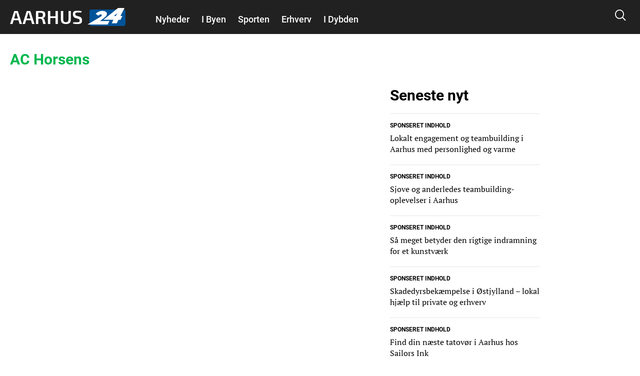

--- FILE ---
content_type: text/html; charset=utf-8
request_url: https://www.google.com/recaptcha/api2/aframe
body_size: 266
content:
<!DOCTYPE HTML><html><head><meta http-equiv="content-type" content="text/html; charset=UTF-8"></head><body><script nonce="99NBO1sJIitHKhkdqyNvng">/** Anti-fraud and anti-abuse applications only. See google.com/recaptcha */ try{var clients={'sodar':'https://pagead2.googlesyndication.com/pagead/sodar?'};window.addEventListener("message",function(a){try{if(a.source===window.parent){var b=JSON.parse(a.data);var c=clients[b['id']];if(c){var d=document.createElement('img');d.src=c+b['params']+'&rc='+(localStorage.getItem("rc::a")?sessionStorage.getItem("rc::b"):"");window.document.body.appendChild(d);sessionStorage.setItem("rc::e",parseInt(sessionStorage.getItem("rc::e")||0)+1);localStorage.setItem("rc::h",'1768851181418');}}}catch(b){}});window.parent.postMessage("_grecaptcha_ready", "*");}catch(b){}</script></body></html>